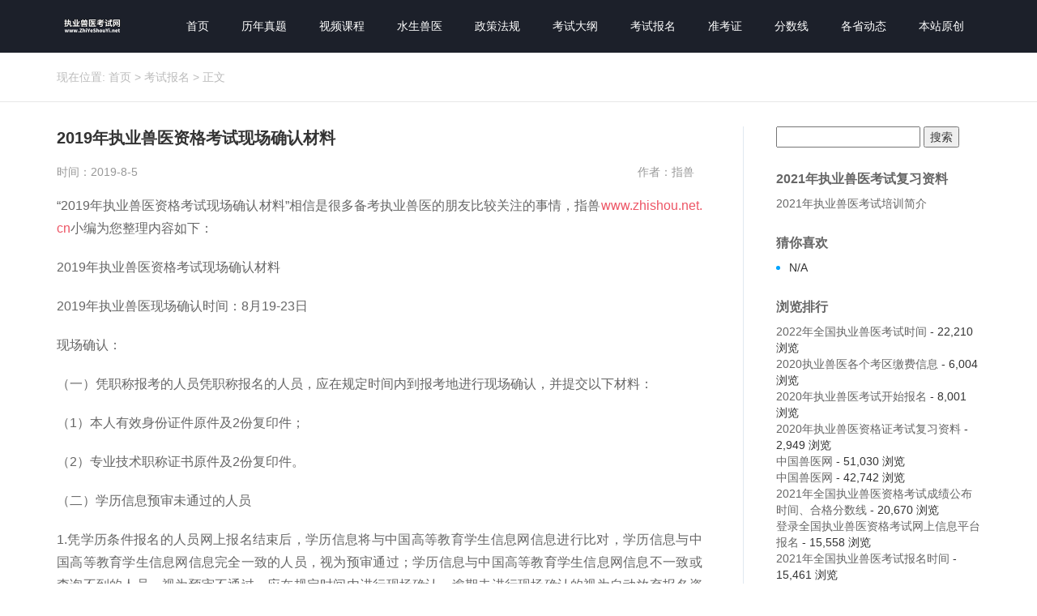

--- FILE ---
content_type: text/html; charset=UTF-8
request_url: http://www.zhiyeshouyi.net/3083.html
body_size: 23722
content:
<!DOCTYPE html>
<html id="doc">
<head>
<link rel="icon" href="http://www.zhiyeshouyi.net/wp-content/uploads/2019/08/favicon.ico" type="image/x-icon" />
<link rel="shortcut icon" href="http://www.zhiyeshouyi.net/wp-content/uploads/2019/08/favicon.ico" type="image/x-icon" />
<meta charset="UTF-8">
<meta name="viewport" content="width=device-width, initial-scale=1">
<meta http-equiv="Cache-Control" content="no-transform" /> 
<meta http-equiv="Cache-Control" content="no-siteapp" />
<meta name="applicable-device" content="pc,mobile">
<meta http-equiv="X-UA-Compatible" content="IE=edge">
<title>2019年执业兽医资格考试现场确认材料 | 执业兽医考试网</title><meta name="description" content="" />
<meta name="keywords" content="指兽www.zhishou.net.cn,指兽app指兽,执业兽医,执业兽医资格证,执业兽医资格考试" />
<link rel='dns-prefetch' href='//s.w.org' />
<link rel='stylesheet' id='wp-block-library-css'  href='http://www.zhiyeshouyi.net/wp-includes/css/dist/block-library/style.min.css?ver=5.2.21' type='text/css' media='all' />
<link rel='stylesheet' id='bootstrap-css'  href='http://www.zhiyeshouyi.net/wp-content/themes/xsinfo/css/bootstrap.css?ver=5.2.21' type='text/css' media='all' />
<link rel='stylesheet' id='font-awesome-css'  href='http://www.zhiyeshouyi.net/wp-content/themes/xsinfo/css/font-awesome.min.css?ver=5.2.21' type='text/css' media='all' />
<link rel='stylesheet' id='slicknav-css'  href='http://www.zhiyeshouyi.net/wp-content/themes/xsinfo/css/slicknav.min.css?ver=5.2.21' type='text/css' media='all' />
<link rel='stylesheet' id='xs-style-css'  href='http://www.zhiyeshouyi.net/wp-content/themes/xsinfo/style.css?ver=5.2.21' type='text/css' media='all' />
<link rel='stylesheet' id='responsive-css'  href='http://www.zhiyeshouyi.net/wp-content/themes/xsinfo/css/responsive.css?ver=5.2.21' type='text/css' media='all' />
<script type='text/javascript' src='http://www.zhiyeshouyi.net/wp-includes/js/jquery/jquery.js?ver=1.12.4-wp'></script>
<script type='text/javascript' src='http://www.zhiyeshouyi.net/wp-includes/js/jquery/jquery-migrate.min.js?ver=1.4.1'></script>
<link rel='https://api.w.org/' href='http://www.zhiyeshouyi.net/wp-json/' />
<link rel="canonical" href="http://www.zhiyeshouyi.net/3083.html" />
<link rel="alternate" type="application/json+oembed" href="http://www.zhiyeshouyi.net/wp-json/oembed/1.0/embed?url=http%3A%2F%2Fwww.zhiyeshouyi.net%2F3083.html" />
<link rel="alternate" type="text/xml+oembed" href="http://www.zhiyeshouyi.net/wp-json/oembed/1.0/embed?url=http%3A%2F%2Fwww.zhiyeshouyi.net%2F3083.html&#038;format=xml" />
<!--
This site is protected by www.zhishou.net.cn
Copyright 2019  www.zhishou.net.cn, IN  (http://www.zhishou.net.cn/)
-->

<!-- EVITAR CLICK DERECHO-->
<script language="Javascript">
<!-- Begin
document.oncontextmenu = function(){return false}
// End -->
</script>

<!-- SELECCION DE TEXTO-->
<script type="text/javascript">
// IE Evitar seleccion de texto
document.onselectstart=function(){
if (event.srcElement.type != "text" && event.srcElement.type != "textarea" && event.srcElement.type != "password")
return false
else return true;
};

// FIREFOX Evitar seleccion de texto
if (window.sidebar){
document.onmousedown=function(e){
var obj=e.target;
if (obj.tagName.toUpperCase() == "INPUT" || obj.tagName.toUpperCase() == "TEXTAREA" || obj.tagName.toUpperCase() == "PASSWORD")
return true;
/*else if (obj.tagName=="BUTTON"){
return true;
}*/
else
return false;
}
}
// End -->
</script>


<!-- EVITAR IFRAME-->
<script type="text/javascript" language="JavaScript1.1">
<!--// evito que se cargue en otro frame
if (parent.frames.length > 0) top.location.replace(document.location);
//-->
</script>


<!-- EVITAR DRAG AND DROP-->
<script language="Javascript">
<!--// Begin
document.ondragstart = function(){return false}
//-->
</script>
</head>
<body class="post-template-default single single-post postid-3083 single-format-standard">
<header id="header">
<div class="container">
<div class="header-logo pull-left">
<a title="让你记的快/买的起的执业兽医考试网站！兽医资格证|执业兽医资格证" class="logo-url" href="http://www.zhiyeshouyi.net">
<img src="http://www.zhiyeshouyi.net/wp-content/uploads/2019/08/1.png" alt="执业兽医考试网"  title="执业兽医考试网"/>
</a>
</div>
<div class="header-menu pull-right">
<ul id="menu-%e5%af%bc%e8%88%aa%e8%8f%9c%e5%8d%95" class="header-menu-con sf-menu"><li id="menu-item-6" class="menu-item menu-item-type-custom menu-item-object-custom menu-item-home menu-item-6"><a href="http://www.zhiyeshouyi.net">首页</a></li>
<li id="menu-item-13" class="menu-item menu-item-type-taxonomy menu-item-object-category menu-item-13"><a href="http://www.zhiyeshouyi.net/category/linianzhenti">历年真题</a></li>
<li id="menu-item-14" class="menu-item menu-item-type-taxonomy menu-item-object-category menu-item-14"><a href="http://www.zhiyeshouyi.net/category/shipinkecheng">视频课程</a></li>
<li id="menu-item-15" class="menu-item menu-item-type-taxonomy menu-item-object-category menu-item-15"><a href="http://www.zhiyeshouyi.net/category/shuishengshouyi">水生兽医</a></li>
<li id="menu-item-16" class="menu-item menu-item-type-taxonomy menu-item-object-category menu-item-16"><a href="http://www.zhiyeshouyi.net/category/zhengcefagui">政策法规</a></li>
<li id="menu-item-17" class="menu-item menu-item-type-taxonomy menu-item-object-category menu-item-17"><a href="http://www.zhiyeshouyi.net/category/kaoshidagang">考试大纲</a></li>
<li id="menu-item-18" class="menu-item menu-item-type-taxonomy menu-item-object-category current-post-ancestor current-menu-parent current-post-parent menu-item-18"><a href="http://www.zhiyeshouyi.net/category/kaoshibaoming">考试报名</a></li>
<li id="menu-item-19" class="menu-item menu-item-type-taxonomy menu-item-object-category menu-item-19"><a href="http://www.zhiyeshouyi.net/category/zhunkaozheng">准考证</a></li>
<li id="menu-item-20" class="menu-item menu-item-type-taxonomy menu-item-object-category menu-item-20"><a href="http://www.zhiyeshouyi.net/category/fenshuxian">分数线</a></li>
<li id="menu-item-21" class="menu-item menu-item-type-taxonomy menu-item-object-category menu-item-21"><a href="http://www.zhiyeshouyi.net/category/geshengdongtai">各省动态</a></li>
<li id="menu-item-3513" class="menu-item menu-item-type-taxonomy menu-item-object-category menu-item-3513"><a href="http://www.zhiyeshouyi.net/category/benzhanyuanchuang">本站原创</a></li>
</ul></div>
<div id="slick-mobile-menu"></div>
</div>
</header><nav  class="crumbs"><div class="container"><div class="con">现在位置: <a itemprop="breadcrumb" href="http://www.zhiyeshouyi.net">首页</a> > <a itemprop="breadcrumb" href="http://www.zhiyeshouyi.net/category/kaoshibaoming">考试报名</a> > <span>正文</span></div></div></nav><section id="content" class="f5 p30">
<div class="container">
<div class="row">
<div class="col-md-9 col-sm-9 col-xs-12 wow fadeInLeft delay300">
<div class="content">
<article id="post-3083" class="post-3083 post type-post status-publish format-standard hentry category-kaoshibaoming">
<div class="single-header">
<h1>2019年执业兽医资格考试现场确认材料</h1>
<div class="single-meta">
<span class="time">时间：2019-8-5</span>
<span class="author pull-right">作者：指兽</span>
</div>
</div>
<div class="entry-content">

<p>“2019年执业兽医资格考试现场确认材料”相信是很多备考执业兽医的朋友比较关注的事情，指兽<a target="_blank" href="http://www.zhishou.net.cn/">www.zhishou.net.cn</a>小编为您整理内容如下：</p>



<p>2019年执业兽医资格考试现场确认材料</p>



<p>2019年执业兽医现场确认时间：8月19-23日</p>



<p>现场确认：</p>



<p>（一）凭职称报考的人员凭职称报名的人员，应在规定时间内到报考地进行现场确认，并提交以下材料：</p>



<p>（1）本人有效身份证件原件及2份复印件；</p>



<p>（2）专业技术职称证书原件及2份复印件。</p>



<p>（二）学历信息预审未通过的人员</p>



<p>1.凭学历条件报名的人员网上报名结束后，学历信息将与中国高等教育学生信息网信息进行比对，学历信息与中国高等教育学生信息网信息完全一致的人员，视为预审通过；学历信息与中国高等教育学生信息网信息不一致或查询不到的人员，视为预审不通过。应在规定时间内进行现场确认，逾期未进行现场确认的视为自动放弃报名资格。</p>



<p>报名人员必须是本人应在规定时间内到报考地进行现场确认。并提交以下材料：</p>



<p>（1）本人有效身份证件原件及2份复印件；</p>



<p>（2）毕业证书原件及2份复印件。</p>



<p>2.凭国（境）外学历条件报名的人员，网报时应填写教育部留学服务中心开具的学历学位认证书编号，并上传认证书电子照片或电子报告pdf版。网上报名结束后认证书信息将通过国（境）外学历学位认证系统进行查询，查询通过的视为预审通过后可按本考区要求进行缴费；网报截止前无法提供学历认证书编号的，应在规定时间内进行现场确认，确认通过的方可按本考区要求缴费后取得考试资格。逾期未进行现场确认的视为自动放弃报名资格。</p>



<p>必须是报名人员本人应在规定时间内到报考地进行现场确认。并提交以下材料：</p>



<p>（1）本人有效身份证件原件及2份复印件；</p>



<p>（2）毕业证书原件及2份复印件。</p>



<p>（3）教育部留学服务中心出具的学历学位认证书原件（或带有电子签章的电子版认证书）及2份复印件。</p>



<p>报考人员应该如实准确填报个人报名信息，确认所学专业符合报考要求，并对报名信息真实性作出承诺。</p>



<p><br>以上是指兽网小编整理的“2019年执业兽医资格考试现场确认材料”全部内容，想了解更多执业兽医考试知识及资讯，请点击指兽<a target="_blank" href="http://www.zhishou.net.cn/">www.zhishou.net.cn</a>。</p>
<div style="float:right;"><a target="_blank" target="_blank" title="点击查看" rel="external nofollow" href="http://www.baidu.com/s?wd=2019年执业兽医资格考试现场确认材料">百度已收录</a></div> 
</div>
</article>
<div class="post-link-share clearfix">
<div class="bdsharebuttonbox">
<span class="share-hmj">分享到：</span>
<a title="分享到新浪微博" class="bds_tsina fa fa-weibo" href="#" data-cmd="tsina"></a>
<a title="分享到QQ空间" class="bds_qzone fa fa-star" href="#" data-cmd="qzone"></a>
<a title="分享到QQ好友" class="qq fa fa-qq" href="#" data-cmd="sqq" ></a>
<a title="分享到微信" class="bds_weixin fa fa-weixin" href="#" data-cmd="weixin"></a>
<a class="bds_more fa fa-ellipsis-h" href="#" data-cmd="more"></a>
</div>
</div>
<div class="post-tags mt20 mb30"></div>
<div class="single-info mb40">
声明：本文内容由互联网用户自发贡献自行上传，本网站不拥有所有权，未作人工编辑处理，也不承担相关法律责任。如果您发现有涉嫌版权的内容，欢迎发送邮件至：hr@zhishou.net.cn 进行举报，并提供相关证据，工作人员会在5个工作日内联系你，一经查实，本站将立刻删除涉嫌侵权内容。
</div>

<div class="single-xg mb40">
<div class="con-title">
<h3>今日推荐</h3>
</div>
<div class="sticky mb40">
<h2 class="mb20"><a href="http://www.zhiyeshouyi.net/4380.html" target="_blank" title="2022年全国执业兽医考试时间">2022年全国执业兽医考试时间</a></h2>
<p>2022年全国执业兽医考试时间</p>
</div>
<ul class="new-list">
<div class="row">
<li class="col-md-6 col-sm-6 col-xs-6"><a href="http://www.zhiyeshouyi.net/4389.html" target="_blank" title="2021年全国执业兽医资格考试成绩公布时间、合格分数线">2021年全国执业兽医资格考试成绩公布时间、合格分数线</a>
</li>
<li class="col-md-6 col-sm-6 col-xs-6"><a href="http://www.zhiyeshouyi.net/4388.html" target="_blank" title="2021年全国执业兽医资格考试真题">2021年全国执业兽医资格考试真题</a>
</li>
<li class="col-md-6 col-sm-6 col-xs-6"><a href="http://www.zhiyeshouyi.net/4380.html" target="_blank" title="2022年全国执业兽医考试时间">2022年全国执业兽医考试时间</a>
</li>
<li class="col-md-6 col-sm-6 col-xs-6"><a href="http://www.zhiyeshouyi.net/4226.html" target="_blank" title="2021年全国执业兽医考试报名时间">2021年全国执业兽医考试报名时间</a>
</li>
<li class="col-md-6 col-sm-6 col-xs-6"><a href="http://www.zhiyeshouyi.net/4211.html" target="_blank" title="2020年执业兽医考试题目|2021年执业兽医中国兽医网官网">2020年执业兽医考试题目|2021年执业兽医中国兽医网官网</a>
</li>
<li class="col-md-6 col-sm-6 col-xs-6"><a href="http://www.zhiyeshouyi.net/4016.html" target="_blank" title="中国兽医网">中国兽医网</a>
</li>
<li class="col-md-6 col-sm-6 col-xs-6"><a href="http://www.zhiyeshouyi.net/4015.html" target="_blank" title="2021年全国执业兽医考试报名入口">2021年全国执业兽医考试报名入口</a>
</li>
<li class="col-md-6 col-sm-6 col-xs-6"><a href="http://www.zhiyeshouyi.net/4012.html" target="_blank" title="执业兽医资格证报名入口|中国兽医网">执业兽医资格证报名入口|中国兽医网</a>
</li>
<li class="col-md-6 col-sm-6 col-xs-6"><a href="http://www.zhiyeshouyi.net/4011.html" target="_blank" title="中国兽医网">中国兽医网</a>
</li>
<li class="col-md-6 col-sm-6 col-xs-6"><a href="http://www.zhiyeshouyi.net/4006.html" target="_blank" title="2020年执业兽医考试推迟|执业兽医考试网">2020年执业兽医考试推迟|执业兽医考试网</a>
</li>
</div>
</ul>
</div>
<nav id="nav-single" class="clearfix">
<div class="nav-previous">上一篇: <a href="http://www.zhiyeshouyi.net/3082.html" rel="prev">指兽整理2019年兽医资格考试北京各考点咨询电话</a></div>
<div class="nav-next">下一篇: <a href="http://www.zhiyeshouyi.net/3084.html" rel="next">执业兽医考试通过率</a></div>
</nav>
</div>
</div>
<div class="col-md-3 col-sm-3 hidden-xs wow fadeInRight delay300">
<div class="sidebar">
	<div id="sidebar" role="complementary">
		<ul>
			<aside id="search-3" class="widget widget_search"><form role="search" method="get" id="searchform" class="searchform" action="http://www.zhiyeshouyi.net/">
				<div>
					<label class="screen-reader-text" for="s">搜索：</label>
					<input type="text" value="" name="s" id="s" />
					<input type="submit" id="searchsubmit" value="搜索" />
				</div>
			</form></aside><aside id="pages-2" class="widget widget_pages"><h3 class="widget-title">2021年执业兽医考试复习资料</h3>		<ul>
			<li class="page_item page-item-4215"><a href="http://www.zhiyeshouyi.net/2021%e5%b9%b4%e6%89%a7%e4%b8%9a%e5%85%bd%e5%8c%bb%e8%80%83%e8%af%95%e5%9f%b9%e8%ae%ad%e7%ae%80%e4%bb%8b">2021年执业兽医考试培训简介</a></li>
		</ul>
			</aside><aside id="hot_post-3" class="widget widget_hot_post"><h3 class="widget-title">猜你喜欢</h3><ul class="new-list">
 
<li>N/A</li>
</ul>
</aside><aside id="views-2" class="widget widget_views"><h3 class="widget-title">浏览排行</h3><ul>
<li><a href="http://www.zhiyeshouyi.net/4380.html" title="2022年全国执业兽医考试时间">2022年全国执业兽医考试时间</a> - 22,210 浏览</li><li><a href="http://www.zhiyeshouyi.net/3860.html" title="2020执业兽医各个考区缴费信息">2020执业兽医各个考区缴费信息</a> - 6,004 浏览</li><li><a href="http://www.zhiyeshouyi.net/3849.html" title="2020年执业兽医考试开始报名">2020年执业兽医考试开始报名</a> - 8,001 浏览</li><li><a href="http://www.zhiyeshouyi.net/3771.html" title="2020年执业兽医资格证考试复习资料">2020年执业兽医资格证考试复习资料</a> - 2,949 浏览</li><li><a href="http://www.zhiyeshouyi.net/4016.html" title="中国兽医网">中国兽医网</a> - 51,030 浏览</li><li><a href="http://www.zhiyeshouyi.net/2234.html" title="中国兽医网">中国兽医网</a> - 42,742 浏览</li><li><a href="http://www.zhiyeshouyi.net/4389.html" title="2021年全国执业兽医资格考试成绩公布时间、合格分数线">2021年全国执业兽医资格考试成绩公布时间、合格分数线</a> - 20,670 浏览</li><li><a href="http://www.zhiyeshouyi.net/2076.html" title="登录全国执业兽医资格考试网上信息平台报名">登录全国执业兽医资格考试网上信息平台报名</a> - 15,558 浏览</li><li><a href="http://www.zhiyeshouyi.net/4226.html" title="2021年全国执业兽医考试报名时间">2021年全国执业兽医考试报名时间</a> - 15,461 浏览</li><li><a href="http://www.zhiyeshouyi.net/4386.html" title="中国兽医网-兽医考试">中国兽医网-兽医考试</a> - 13,386 浏览</li><li><a href="http://www.zhiyeshouyi.net/3858.html" title="2020年执业兽医考试报名官网">2020年执业兽医考试报名官网</a> - 12,651 浏览</li><li><a href="http://www.zhiyeshouyi.net/4011.html" title="中国兽医网">中国兽医网</a> - 12,647 浏览</li><li><a href="http://www.zhiyeshouyi.net/4015.html" title="2021年全国执业兽医考试报名入口">2021年全国执业兽医考试报名入口</a> - 12,128 浏览</li></ul>
</aside><aside id="media_image-3" class="widget widget_media_image"><h3 class="widget-title">执业兽医公众号</h3><a href="https://sj.qq.com/myapp/detail.htm?apkName=com.zykj.zhishou"><img width="300" height="300" src="http://www.zhiyeshouyi.net/wp-content/uploads/2020/05/zhiyeshouyi.net_2020-05-26_06-48-07-300x300.jpg" class="image wp-image-3855  attachment-medium size-medium" alt="执业兽医资格证" style="max-width: 100%; height: auto;" srcset="http://www.zhiyeshouyi.net/wp-content/uploads/2020/05/zhiyeshouyi.net_2020-05-26_06-48-07-300x300.jpg 300w, http://www.zhiyeshouyi.net/wp-content/uploads/2020/05/zhiyeshouyi.net_2020-05-26_06-48-07-150x150.jpg 150w, http://www.zhiyeshouyi.net/wp-content/uploads/2020/05/zhiyeshouyi.net_2020-05-26_06-48-07.jpg 430w" sizes="(max-width: 300px) 100vw, 300px" /></a></aside>		</ul>
	</div>
</div>
</div>
</div>
</div>
</section>
<section id="footer" class="p30">

<div class="container">

<div class="footer-top clearfix">

<div class="copyr">
<div class="footer-menu clearfix mb10">
<ul id="menu-%e5%ba%95%e9%83%a8%e8%8f%9c%e5%8d%95" class="footer-menu-con"><li id="menu-item-2453" class="menu-item menu-item-type-custom menu-item-object-custom menu-item-home menu-item-2453"><a href="http://www.zhiyeshouyi.net">首页</a></li>
<li id="menu-item-2452" class="menu-item menu-item-type-custom menu-item-object-custom menu-item-2452"><a href="http://111.205.51.16/EXAMVET/public/index.jsp">考试官网</a></li>
<li id="menu-item-2450" class="menu-item menu-item-type-custom menu-item-object-custom menu-item-2450"><a href="http://www.zhishoujiaoyu.com">指兽官网</a></li>
<li id="menu-item-4224" class="menu-item menu-item-type-post_type menu-item-object-page menu-item-4224"><a href="http://www.zhiyeshouyi.net/2021%e5%b9%b4%e6%89%a7%e4%b8%9a%e5%85%bd%e5%8c%bb%e8%80%83%e8%af%95%e5%9f%b9%e8%ae%ad%e7%ae%80%e4%bb%8b">2021年执业兽医考试培训简介</a></li>
</ul></div>
<p>Copyright © 2019 <a href="http://www.zhiyeshouyi.net">执业兽医考试网</a> All Rights Reserved &nbsp;&nbsp;<a target="_blank" href="https://beian.miit.gov.cn/" rel="nofollow">冀ICP备17018769号-6</a>&nbsp;&nbsp;<script type="text/javascript">var cnzz_protocol = (("https:" == document.location.protocol) ? "https://" : "http://");document.write(unescape("%3Cspan id='cnzz_stat_icon_1277895094'%3E%3C/span%3E%3Cscript src='" + cnzz_protocol + "v1.cnzz.com/z_stat.php%3Fid%3D1277895094%26show%3Dpic' type='text/javascript'%3E%3C/script%3E"));</script>&nbsp;&nbsp;&nbsp;<a href="http://www.zhiyeshouyi.net/sitemap.xml">网站地图</a></p>
<p>
<br><li style="color:gray;">稳定运行：4653天&nbsp;&nbsp;&nbsp;&nbsp;&nbsp;<span style="color:gray;">文章数量：3748 篇</span><span style="color:gray;">&nbsp;&nbsp;&nbsp;&nbsp;&nbsp;最后更新：2025年11月18日 </span></li>
</p>
</div>
<!--  姚奇注释 2019年8月6日18:23:15<div class="btm-search">
<form method="get" action="http://www.zhiyeshouyi.net" >
<input type="text" name="s" class="text" autocomplete="off"  placeholder="输入搜索内容">
<button class="btn-search"> <i class="fa fa-search"></i></button>
</form>
</div>  -->
</div>
</div>
</section>
<script type='text/javascript'>
/* <![CDATA[ */
var viewsCacheL10n = {"admin_ajax_url":"http:\/\/www.zhiyeshouyi.net\/wp-admin\/admin-ajax.php","post_id":"3083"};
/* ]]> */
</script>
<script type='text/javascript' src='http://www.zhiyeshouyi.net/wp-content/plugins/wp-postviews/postviews-cache.js?ver=1.68'></script>
<script type='text/javascript' src='http://www.zhiyeshouyi.net/wp-content/themes/xsinfo/js/superfish.js?ver=5.2.21'></script>
<script type='text/javascript' src='http://www.zhiyeshouyi.net/wp-content/themes/xsinfo/js/jquery.slicknav.js?ver=5.2.21'></script>
<script type='text/javascript' src='http://www.zhiyeshouyi.net/wp-content/themes/xsinfo/js/modernizr.js?ver=5.2.21'></script>
<script type='text/javascript' src='http://www.zhiyeshouyi.net/wp-content/themes/xsinfo/js/html5.js?ver=5.2.21'></script>
<script type='text/javascript' src='http://www.zhiyeshouyi.net/wp-content/themes/xsinfo/js/xs.js?ver=5.2.21'></script>
<script type='text/javascript' src='http://www.zhiyeshouyi.net/wp-includes/js/wp-embed.min.js?ver=5.2.21'></script>
<!-- Baidu Button BEGIN -->
<script>
window._bd_share_config = {
    "common": {
        "bdSnsKey": {},
        "bdText": "",
        "bdMini": "2",
        "bdMiniList": false,
        "bdPic": "",
        "bdStyle": "0",
        "bdSize": "14"
    },
    "share": {}
};
with(document) 0[(getElementsByTagName('head')[0] || body).appendChild(createElement('script')).src = 'http://bdimg.share.baidu.com/static/api/js/share.js?v=89860593.js?cdnversion=' + ~ ( - new Date() / 36e5)];
</script>
<!-- Baidu Button END -->
<div class="right_bar"> 
<ul> 
<li class="rtbar_li1" style="left: 0px;"> <a href="tel:13131313217"> <img src="http://www.zhiyeshouyi.net/wp-content/themes/xsinfo/images/rtbar_liicon3.png">13131313217</a> </li> 
<li class="rtbar_li2"> <a href="javascript:void(0);"> <img src="http://www.zhiyeshouyi.net/wp-content/themes/xsinfo/images/rtbar_liicon4.png"> </a> 
<div class="rtbar_shwx" style="display: none;"> 
<img width="188" height="188" alt="公众账号" src="http://www.zhiyeshouyi.net/wp-content/uploads/2019/08/zhiyeshouyi.cn_2019-08-02_15-47-08.jpg"> 
</div> </li> 
<li class="rtbar_li3" style="left: 0px;"> <a href="tencent://message/?uin=3567235672&amp;Menu=yes"> <img src="http://www.zhiyeshouyi.net/wp-content/themes/xsinfo/images/rtbar_liicon2.png"> 点击咨询 </a> </li> 
<li class="rtbar_li4 gotop"> <a href=""> <img src="http://www.zhiyeshouyi.net/wp-content/themes/xsinfo/images/rtbar_liicon1.png"> </a></li> 
</ul> 
</div>
<script>
(function(){
    var bp = document.createElement('script');
    var curProtocol = window.location.protocol.split(':')[0];
    if (curProtocol === 'https') {
        bp.src = 'https://zz.bdstatic.com/linksubmit/push.js';
    }
    else {
        bp.src = 'http://push.zhanzhang.baidu.com/push.js';
    }
    var s = document.getElementsByTagName("script")[0];
    s.parentNode.insertBefore(bp, s);
})();
</script>
</body>
</html>

--- FILE ---
content_type: text/css
request_url: http://www.zhiyeshouyi.net/wp-content/themes/xsinfo/style.css?ver=5.2.21
body_size: 12313
content:
@charset "utf-8";
/*
Theme Name: XSinfo2018
Author: 指兽
Author URI:  
Description: 指兽，官方网站：www.zhishou.net.cn，升级服务QQ3567235672，手机号码17631682656。        
Version: 2018.10  
Text Domain: xs
*/
html, body, div, span, applet, object, iframe, h1, h2, h3, h4, h5, h6, p, blockquote, pre, a, abbr, acronym, address, big, cite, code, del, dfn, em, font, ins, kbd, q, s, samp, small, strike, sub, sup, tt, var, dl, dt, dd, ol, ul, li, fieldset, form, label, legend, caption, tbody, tfoot, thead,figure {
	border: 0;
	font-size: 14px;
	font-style: inherit;
	font-weight: inherit;
	outline: 0;
	padding: 0;
	margin: 0;
	vertical-align: baseline;
}
body{
    font-family: 'pingfang SC','helvetica neue',arial,'hiragino sans gb','microsoft yahei ui','microsoft yahei',simsun,sans-serif;
	background-color: #fff;
	color:#333;
}
ul,li,ol {
	list-style: none;
	background: transparent;
	margin-bottom:0;
}
b,strong{font-weight:bold;}
a,a:focus{
	text-decoration: none;
    color: #666;
}
a:hover{
    color: #00a4ff;
	text-decoration: none;
}
a,button,input{ 
outline: none;
}
img {
    max-width: 100%;
    height: auto;
    vertical-align: top;
    -ms-interpolation-mode: bicubic;
    border: 0;
}
textarea{
	resize: vertical;
}
input::-webkit-input-placeholder, textarea::-webkit-input-placeholder {   
 /* WebKit browsers */   
color: #666;   
}   
input:-moz-placeholder, textarea:-moz-placeholder {   
/* Mozilla Firefox 4 to 18 */   
color: #666;   
}   
input::-moz-placeholder, textarea::-moz-placeholder {   
 /* Mozilla Firefox 19+ */   
color: #666;   
}   
input:-ms-input-placeholder, textarea:-ms-input-placeholder {   
 /* Internet Explorer 10+ */   
color: #666;   
}
.alignleft {
display:inline;
float:left;
margin-right:1.625em;
}
.alignright {
display:inline;
float:right;
margin-left:1.625em;
}
.aligncenter {
clear:both;
display:block;
margin-left:auto;
margin-right:auto;
}
table{
  margin-top:15px;
  border-collapse:collapse;
  border:1px solid #aaa;
  width:100%;
}
table th {
  vertical-align:baseline;
  padding:5px 15px 5px 6px;
  background-color:#3F3F3F;
  border:1px solid #3F3F3F;
  text-align:left;
  color:#fff;
}
table td {
  vertical-align:text-top;
  padding:6px 15px 6px 6px;
  border:1px solid #aaa;
}
table tr:nth-child(odd) {
  background-color:#F5F5F5;
}
table tr:nth-child(even) {
  background-color:#fff;
}
#header{
	position:relative;
	background-color: #1c202a;
}

.header-logo{max-width:70%;}
.header-logo h1{
		line-height:0;
        font-size:0;
        overflow:hidden;
}
.logo-url{
	line-height:65px;
	display:block;
}
.logo-url img{
	vertical-align: middle;
	width:auto;
	display:inline-block;
	max-height:50px;
	}

.header-menu>ul>li{
	float:left;
	position:relative;
}
.header-menu>ul>li.current-menu-item>a,.header-menu>ul>li>a:hover{
	color: #00a4ff;
}

.header-menu>ul>li>a{
    display: inline-block;
    padding: 0 20px;
    color: #fff;
    line-height: 65px;
}

#slider{position:relative;}
#slider .owl-dots{
	position: absolute;
    width: 100%;
    bottom: 0px;
}

.con-title{
	margin-bottom: 20px;
    padding-bottom: 9px;
    border-bottom: 1px solid #e4e9f0;
	    position: relative;
}
.con-title h3,.con-title h3 a{
    line-height: 1;
    font-size: 18px;
    color: #666;
	    font-weight: 700;
}
.con-title a.more{
	position:absolute;
	right:0;
	top:2px;
	    line-height: 16px;
    color: #00a4ff;
}
.sticky h2 a{
	display: block;
    font-size: 24px;
    color: #333;
    font-weight: 700;
    overflow: hidden;
    text-overflow: ellipsis;
    white-space: nowrap;
}
.sticky p{
	    max-height: 120px;
    line-height: 30px;
    font-size: 16px;
    color: #999;
    text-align: justify;
    overflow: hidden;
    text-overflow: ellipsis;
    display: -webkit-box;
    -webkit-line-clamp: 4;
    -webkit-box-orient: vertical;
}
.new-list li,.widget_recent_entries ul li{
	margin-bottom: 12px;
    position: relative;
    padding-left: 16px;
    box-sizing: border-box;
}
.new-list li:before,.widget_recent_entries ul li:before {
    content: '';
    position: absolute;
    top: 50%;
    left: 0;
    display: block;
    margin-top: -2px;
    width: 5px;
    height: 5px;
    background-color: #00a4ff;
    border-radius: 50%;
    overflow: hidden;
}
.new-list li a,.widget_recent_entries ul li a{
	    display: inline-block;
    vertical-align: middle;
    max-width: 100%;
    font-size: 16px;
    text-overflow: ellipsis;
    white-space: nowrap;
    overflow: hidden;
}


#gallery-1 img{padding:10px;border:none !important;}
.post-link-share {
  margin-top: 10px;
}
.bdsharebuttonbox {
  display: inline-block;
  overflow: hidden;
}
.share-hmj {
  float: left;
  color: #999;
  line-height: 40px;
  height: 40px;
}
.bds_more {
  background: none repeat scroll 0% 0% #999 !important;
}
.bdshare-button-style0-16 a,
.bdshare-button-style0-16 .bds_more {
	width: 24px !important;
    height: 24px !important;
    display: inline-block !important;
    cursor: pointer !important;
    opacity: 0.8 !important;
    position: relative !important;
    line-height: 24px !important;
    text-align: center;
    padding-left: 0px !important;
    color: #fff;
    border-radius: 3px;
    font-size: 14px !important;
    margin-right: 5px;
}
.bdshare-button-style0-16 .bds_tsina {
  background: none repeat scroll 0% 0% #999 !important;
}
.bdshare-button-style0-16 .bds_qzone {
  background: none repeat scroll 0% 0% #999 !important;
}
.bdshare-button-style0-16 .qq {
  background: none repeat scroll 0% 0% #999 !important;
}
.bdshare-button-style0-16 .bds_weixin {
  background: none repeat scroll 0% 0% #999 !important;
}
.bdshare-button-style0-16 a:hover {
  opacity: 1 !important;
  color: #fff !important;
  background-color:#00a4ff !important;
}
.bdshare-button-style0-16 .bds_more {
  color: #FFF !important;
}



/* 底部样式 */

.footer-menu ul li{float:left;margin-right:15px;}
.footer-menu ul li a {
    display: inline-block;
    vertical-align: middle;
    font-size: 12px;
    line-height: 26px;
    color: #ccc;
    white-space: nowrap;
}
.footer-top ul li a{
    line-height: 2;
	display:block;
}
.footer-top .tel{
	line-height: 2;
}
#footer{
    background: #2e3033;
}
.link {overflow:hidden;}
.link  h3{font-size:16px;margin-bottom:10px;}
.link ul li {
    float: left;
    margin: 0 10px 10px 0;
}
.link ul li a{
    font-size: 12px;
		color:#ccc;
}
.link ul li a:hover,.footer-menu ul li a:hover{
	color: #00a4ff;
}
.copyr{max-width:70%;float:left;}
.btm-search{max-width:30%;float:right;}
.copyr a,.copyr p{
	color:#ccc;
}

.btm-search form {
	position: relative;
    width: 100%;
}
 .btm-search form input {
  width: 100%;
  line-height: 32px;
  color: #ccc;
	background-color: transparent;
border: 1px solid rgba(255,255,255,.3);
  height: 32px;
  padding-left: 10px;
}
.btm-search form button {
    position: absolute;
    right: 1%;
    top: 10%;
    background: none;
    border: none;
    color: #ccc;
    font-size: 20px;
    line-height: 1;
}

/* 侧边栏样式 */
.content{
	padding-right:50px;
	border-right:1px solid #e1e8f0;
	min-height:600px;
}
.sidebar{
	padding-left:10px;
}
.sidebar aside{
	margin-bottom:30px;
}
.sidebar aside:last-child{
	margin-bottom:0;
}
.sidebar h3.widget-title{
    margin-bottom: 12px;
    font-size: 16px;
    color: #666;
    font-weight: 600;
}

.tagcloud a{
	display: inline-block;
    margin-right: 10px;
    margin-bottom: 10px;
    line-height: 20px;
    color: #333;
    background-color: #f6f6f6;
    border: 1px solid #ddd;
    box-sizing: border-box;
    text-align: center;
    -webkit-box-flex: auto;
    -moz-box-flex: auto;
    flex: auto;
    -webkit-flex: auto;
    padding: 6px 10px;
}
.tagcloud a:hover{
	    border-color: #00a4ff;
		    color: #00a4ff;
}

.crumbs{
    color: #bbb;
    padding-top: 20px;
    padding-bottom: 20px;
    border-bottom: 1px solid #e8e8e8;
}
.crumbs a{color: #bbb;}
.crumbs a:hover,.sticky h2 a:hover{color: #00a4ff;}
.content article{min-height:600px;}
.entry-des p{
	margin-bottom:10px;
}
.content-list li{
    margin-bottom: 30px;
    padding-bottom: 30px;
    border-bottom: 1px solid #e1e8f0;
    overflow: hidden;
}
.content-list li h2 a{
    font-size: 18px;
    color: #333;
    font-weight: bold;
    margin-bottom: 14px;
    display: block;
}
.content-list li:hover h2 a{
    color: #2277da;
}
.content-list li p{
    max-height: 74px;
    line-height: 1.75;
    text-align: justify;
    overflow: hidden;
    text-overflow: ellipsis;
    display: -webkit-box;
    -webkit-line-clamp: 3;
    -webkit-box-orient: vertical;
}
.content-list li:last-child{
	margin-bottom:0;
}

.entry-meta h1 {
    font-size: 24px;
    color: #333;
}

.entry-content p{
    margin-bottom: 20px;
    font-size: 16px;
    line-height: 1.75;
    color: #666;
    text-align: justify;
    word-break: break-all;
}
.entry-content p strong{
    margin-bottom: 20px;
    font-size: 16px;
    line-height: 1.75;

}
.entry-content h2 {
    font-size: 20px;
    font-weight: bold;
    margin: 20px 0px 15px;
}
.entry-content h2:first-child{
    margin: 0px 0px 15px;
}
.entry-content h3 {
    font-size: 18px;
    font-weight: bold;
    margin: 20px 0px 15px;
}
.entry-content h3:first-child{
    margin: 0px 0px 15px;
}
.content .entry-content a {
  color: #ED5565;
  text-decoration: none;
    font-size: 16px;
}
.entry-content ul {
  list-style: disc;
  margin-bottom: 1rem;
  margin: 0 0 15px 40px;
}
 .entry-content ul li {
  list-style: disc;
  color: #31424e;
  font-size: 16px;
  line-height: 1.6;
}
.entry-content ol {
  list-style: disc;
  margin-bottom: 1rem;
  margin: 0 0 15px 40px;
}
 .entry-content ol li {
  list-style: disc;
  color: #31424e;
  font-size: 16px;
  line-height: 1.6;
}
.entry-content blockquote {
  border-left: 5px solid #eee;
  margin: 20px;
  padding: 5px 10px;
  clear: both;
}
p.wp-caption-text{
	    text-align: center;
    margin-top: 10px;
    font-weight: bold;
}
.wp-caption{
	max-width:100% !important;
}
.single-header h1 {
    font-size: 20px;
    line-height: 1.4;
    font-weight: bold;
}

.single-meta {
  overflow: hidden; 
  color: #999999;
  padding:10px 0;
}
 .single-header .single-meta .author,
 .single-header .single-meta .time {
  margin-right: 10px;
  line-height: 36px;
}
#nav-single div{
	height: 30px;
    line-height: 30px;
    overflow: hidden;

}
.post-tags,.post-tags a{
font-size: 12px;
    color: #999;
	}
.post-tags a:hover{    color: #00a4ff;}
.single-xg	{
	    padding-bottom: 40px;
    border-bottom: 1px solid #e4e9f0;
	}
.single-xg .new-list{
    padding: 0 15px;
	}
.single-xg .con-title{
border:none;
}
.navigation {
	margin:20px auto 0;
  text-align: center;
  display:block;
}
.navigation a,
.navigation span {
  display: inline-block;
  border: 1px solid #eee;
  padding: 10px 20px;
  margin: 0 1px;
  background-color: #fff;
}
.navigation .current {
  background: #00a4ff;
  color: #fff;
  text-decoration: none;
  border: 1px solid #00a4ff;
}
.screen-reader-text{
	    clip: rect(1px, 1px, 1px, 1px);
    position: absolute !important;
    height: 1px;
    width: 1px;
    overflow: hidden;
}

.single-info {
	color: #ac9da2;
    font-size: 12px;
	padding-bottom: 40px;
    border-bottom: 1px solid #e4e9f0;
}

.right_bar{ display:none; position:fixed; top:200px; right:0; width:50px; height:203px; z-index:10;}
.right_bar li{ width:62px; height:50px; z-index:20; }
.right_bar li.rtbar_li1,.right_bar li.rtbar_li4{ position:absolute; left:0;}
.right_bar li.rtbar_li1{ top:0; width:172px; }
.right_bar li.rtbar_li2{ position:absolute; top:51px; left:0; }
.right_bar li.rtbar_li3{ position:absolute; top:102px; left:0; width:126px; }
.right_bar li.rtbar_li4{ top:153px;}
.rtbar_li4{ position:absolute; top:153px; left:0;}
.right_bar li a{ display:block; color:#FFF; font-size:14px; height:50px; line-height:50px; overflow:hidden; background-color:#39424b; opacity:0.8; border-radius:6px;}
.right_bar li a img{ display:block; float:left; vertical-align:middle; width:24px; height:24px; margin:12px 12px 14px 14px;}
.right_bar li a:hover{ background-color:#00a4ff; opacity:1;}
.rtbar_shwx{ display:none; position:absolute; top:-16px; left:-178px; background:url(images/rtbar_wxbd.png) no-repeat bottom right;/*  width:216px; height:216px;  */padding-bottom:9px; }
.rtbar_shwx img{ padding:10px; background-color:#EEE; width:160px; height:160px; }